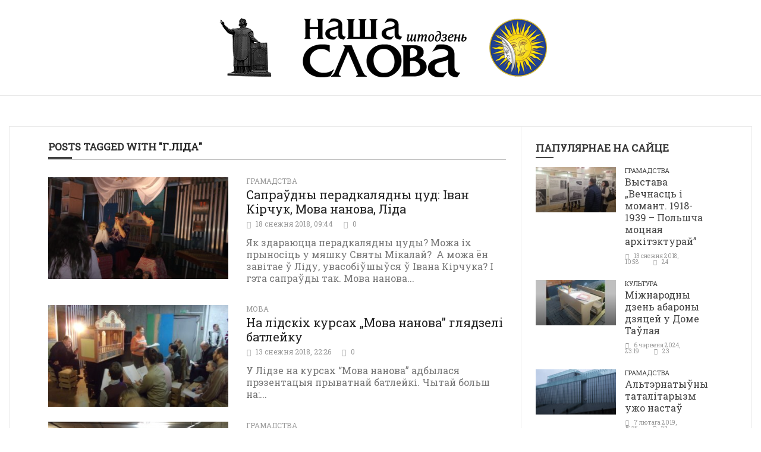

--- FILE ---
content_type: text/html; charset=UTF-8
request_url: https://www.nslowa.by/tag/g-lida/
body_size: 73847
content:
<!doctype html>
<!--[if lt IE 7]> <html class="no-js ie6 oldie"> <![endif]-->
<!--[if IE 7]>    <html class="no-js ie7 oldie"> <![endif]-->
<!--[if IE 8]>    <html class="no-js ie8 oldie"> <![endif]-->
<!--[if IE 9]>    <html class="no-js ie9 oldie"> <![endif]-->
<!--[if gt IE 8]><!--> <html class="no-js" lang="be"> <!--<![endif]-->
<head>
    <!-- start:global -->
    <meta charset="UTF-8" />
    <!--[if IE]><meta http-equiv="X-UA-Compatible" content="IE=Edge,chrome=1"><![endif]-->
    <!-- end:global -->

    <!-- start:responsive web design -->
    <meta name="viewport" content="width=device-width, initial-scale=1">
    <!-- end:responsive web design -->

    <link rel="pingback" href="https://www.nslowa.by/xmlrpc.php" />

    <link rel="icon" type="image/png" href="https://www.nslowa.by/wp-content/uploads/2018/08/favicon-1.ico"><link rel="apple-touch-icon" href="https://www.nslowa.by/wp-content/uploads/2018/08/apple-icon-57x57-1.png"><link rel="apple-touch-icon-precomposed" sizes="76x76" href="https://www.nslowa.by/wp-content/uploads/2018/08/apple-icon-76x76-1.png"><link rel="apple-touch-icon-precomposed" sizes="120x120" href="https://www.nslowa.by/wp-content/uploads/2018/08/apple-icon-120x120-1.png"><link rel="apple-touch-icon-precomposed" sizes="152x152" href="https://www.nslowa.by/wp-content/uploads/2018/08/apple-icon-152x152-1.png">
    <!-- start:wp_head -->
    <title>г.Ліда &#8211; Наша Слова штодзень</title>
<meta name='robots' content='max-image-preview:large' />
	<style>img:is([sizes="auto" i], [sizes^="auto," i]) { contain-intrinsic-size: 3000px 1500px }</style>
	<link rel='dns-prefetch' href='//fonts.googleapis.com' />
<link rel='preconnect' href='https://fonts.gstatic.com' crossorigin />
<link rel="alternate" type="application/rss+xml" title="Наша Слова штодзень &raquo; Стужка" href="https://www.nslowa.by/feed/" />
<link rel="alternate" type="application/rss+xml" title="Наша Слова штодзень &raquo; Стужка каментарыяў" href="https://www.nslowa.by/comments/feed/" />
				<meta name="description" content="Як здараюцца перадкалядны цуды? Можа іх прыносіць у мяшку Святы Мікалай?  А можа ён завітае ў Ліду, увасобіўшыўся ў Івана Кірчука? І гэта сапраўды так. Мова нанова ў Лідзе ў суботу вітала слыннага дзеяча беларускай культуры і, дарэчы, свайго земляка, на адмысловай імпрэзе. Не бачыла такога Ліда даўно! Іван Кірчук стаў культурным нацыянальным здабыткам, як [&hellip;]">
			<meta property="og:description" content="Як здараюцца перадкалядны цуды? Можа іх прыносіць у мяшку Святы Мікалай?  А можа ён завітае ў Ліду, увасобіўшыўся ў Івана Кірчука? І гэта сапраўды так. Мова нанова ў Лідзе ў суботу вітала слыннага дзеяча беларускай культуры і, дарэчы, свайго земляка, на адмысловай імпрэзе. Не бачыла такога Ліда даўно! Іван Кірчук стаў культурным нацыянальным здабыткам, як [&hellip;]">
			<meta name="twitter:description" content="Як здараюцца перадкалядны цуды? Можа іх прыносіць у мяшку Святы Мікалай?  А можа ён завітае ў Ліду, увасобіўшыўся ў Івана Кірчука? І гэта сапраўды так. Мова нанова ў Лідзе ў суботу вітала слыннага дзеяча беларускай культуры і, дарэчы, свайго земляка, на адмысловай імпрэзе. Не бачыла такога Ліда даўно! Іван Кірчук стаў культурным нацыянальным здабыткам, як [&hellip;]">
			<meta name="keywords" content="г.Ліда, Іван Кірчук, Мова Нанова">
			<base href="https://www.nslowa.by/tag/g-lida/">
		<meta name="url" content="https://www.nslowa.by">
		<meta name="robots" content="index,follow,noodp">
		<meta name="googlebot" content="index,follow">
	
		<link rel="canonical" href="https://www.nslowa.by/tag/g-lida/">
		<meta property="og:url" content="https://www.nslowa.by/tag/g-lida/">
		<meta property="og:type" content="article">
		<meta property="og:title" content="г.Ліда &#8211; Наша Слова штодзень">
		<meta property="og:site_name" content="Наша Слова штодзень">
		<meta property="og:locale" content="ru_RU">
		
		<meta name="twitter:card" content="summary_large_image"> 
		<meta name="twitter:site" content="@">
		<meta name="twitter:creator" content="@">
		<meta name="twitter:url" content="https://www.nslowa.by/tag/g-lida/">
		<meta name="twitter:title" content="г.Ліда &#8211; Наша Слова штодзень">
			<link rel="image_src" href="https://www.nslowa.by/wp-content/themes/nslowa/images/og.png">
		<meta name="thumbnail" content="https://www.nslowa.by/wp-content/themes/nslowa/images/og.png">
		<meta property="og:image" content="https://www.nslowa.by/wp-content/themes/nslowa/images/og.png">
		<meta property="og:image:width" content="1200">
		<meta property="og:image:height" content="600">
		<meta name="twitter:image:src" content="https://www.nslowa.by/wp-content/themes/nslowa/images/og.png">
		<meta name="twitter:image:width" content="1200">
		<meta name="twitter:image:height" content="600">
<link rel="alternate" type="application/rss+xml" title="Наша Слова штодзень &raquo; Стужка тэга г.Ліда" href="https://www.nslowa.by/tag/g-lida/feed/" />
<link rel='stylesheet' id='wp-block-library-css' href='https://www.nslowa.by/wp-includes/css/dist/block-library/style.min.css?ver=6.7.4' type='text/css' media='all' />
<style id='classic-theme-styles-inline-css' type='text/css'>
/*! This file is auto-generated */
.wp-block-button__link{color:#fff;background-color:#32373c;border-radius:9999px;box-shadow:none;text-decoration:none;padding:calc(.667em + 2px) calc(1.333em + 2px);font-size:1.125em}.wp-block-file__button{background:#32373c;color:#fff;text-decoration:none}
</style>
<style id='global-styles-inline-css' type='text/css'>
:root{--wp--preset--aspect-ratio--square: 1;--wp--preset--aspect-ratio--4-3: 4/3;--wp--preset--aspect-ratio--3-4: 3/4;--wp--preset--aspect-ratio--3-2: 3/2;--wp--preset--aspect-ratio--2-3: 2/3;--wp--preset--aspect-ratio--16-9: 16/9;--wp--preset--aspect-ratio--9-16: 9/16;--wp--preset--color--black: #000000;--wp--preset--color--cyan-bluish-gray: #abb8c3;--wp--preset--color--white: #ffffff;--wp--preset--color--pale-pink: #f78da7;--wp--preset--color--vivid-red: #cf2e2e;--wp--preset--color--luminous-vivid-orange: #ff6900;--wp--preset--color--luminous-vivid-amber: #fcb900;--wp--preset--color--light-green-cyan: #7bdcb5;--wp--preset--color--vivid-green-cyan: #00d084;--wp--preset--color--pale-cyan-blue: #8ed1fc;--wp--preset--color--vivid-cyan-blue: #0693e3;--wp--preset--color--vivid-purple: #9b51e0;--wp--preset--gradient--vivid-cyan-blue-to-vivid-purple: linear-gradient(135deg,rgba(6,147,227,1) 0%,rgb(155,81,224) 100%);--wp--preset--gradient--light-green-cyan-to-vivid-green-cyan: linear-gradient(135deg,rgb(122,220,180) 0%,rgb(0,208,130) 100%);--wp--preset--gradient--luminous-vivid-amber-to-luminous-vivid-orange: linear-gradient(135deg,rgba(252,185,0,1) 0%,rgba(255,105,0,1) 100%);--wp--preset--gradient--luminous-vivid-orange-to-vivid-red: linear-gradient(135deg,rgba(255,105,0,1) 0%,rgb(207,46,46) 100%);--wp--preset--gradient--very-light-gray-to-cyan-bluish-gray: linear-gradient(135deg,rgb(238,238,238) 0%,rgb(169,184,195) 100%);--wp--preset--gradient--cool-to-warm-spectrum: linear-gradient(135deg,rgb(74,234,220) 0%,rgb(151,120,209) 20%,rgb(207,42,186) 40%,rgb(238,44,130) 60%,rgb(251,105,98) 80%,rgb(254,248,76) 100%);--wp--preset--gradient--blush-light-purple: linear-gradient(135deg,rgb(255,206,236) 0%,rgb(152,150,240) 100%);--wp--preset--gradient--blush-bordeaux: linear-gradient(135deg,rgb(254,205,165) 0%,rgb(254,45,45) 50%,rgb(107,0,62) 100%);--wp--preset--gradient--luminous-dusk: linear-gradient(135deg,rgb(255,203,112) 0%,rgb(199,81,192) 50%,rgb(65,88,208) 100%);--wp--preset--gradient--pale-ocean: linear-gradient(135deg,rgb(255,245,203) 0%,rgb(182,227,212) 50%,rgb(51,167,181) 100%);--wp--preset--gradient--electric-grass: linear-gradient(135deg,rgb(202,248,128) 0%,rgb(113,206,126) 100%);--wp--preset--gradient--midnight: linear-gradient(135deg,rgb(2,3,129) 0%,rgb(40,116,252) 100%);--wp--preset--font-size--small: 13px;--wp--preset--font-size--medium: 20px;--wp--preset--font-size--large: 36px;--wp--preset--font-size--x-large: 42px;--wp--preset--spacing--20: 0.44rem;--wp--preset--spacing--30: 0.67rem;--wp--preset--spacing--40: 1rem;--wp--preset--spacing--50: 1.5rem;--wp--preset--spacing--60: 2.25rem;--wp--preset--spacing--70: 3.38rem;--wp--preset--spacing--80: 5.06rem;--wp--preset--shadow--natural: 6px 6px 9px rgba(0, 0, 0, 0.2);--wp--preset--shadow--deep: 12px 12px 50px rgba(0, 0, 0, 0.4);--wp--preset--shadow--sharp: 6px 6px 0px rgba(0, 0, 0, 0.2);--wp--preset--shadow--outlined: 6px 6px 0px -3px rgba(255, 255, 255, 1), 6px 6px rgba(0, 0, 0, 1);--wp--preset--shadow--crisp: 6px 6px 0px rgba(0, 0, 0, 1);}:where(.is-layout-flex){gap: 0.5em;}:where(.is-layout-grid){gap: 0.5em;}body .is-layout-flex{display: flex;}.is-layout-flex{flex-wrap: wrap;align-items: center;}.is-layout-flex > :is(*, div){margin: 0;}body .is-layout-grid{display: grid;}.is-layout-grid > :is(*, div){margin: 0;}:where(.wp-block-columns.is-layout-flex){gap: 2em;}:where(.wp-block-columns.is-layout-grid){gap: 2em;}:where(.wp-block-post-template.is-layout-flex){gap: 1.25em;}:where(.wp-block-post-template.is-layout-grid){gap: 1.25em;}.has-black-color{color: var(--wp--preset--color--black) !important;}.has-cyan-bluish-gray-color{color: var(--wp--preset--color--cyan-bluish-gray) !important;}.has-white-color{color: var(--wp--preset--color--white) !important;}.has-pale-pink-color{color: var(--wp--preset--color--pale-pink) !important;}.has-vivid-red-color{color: var(--wp--preset--color--vivid-red) !important;}.has-luminous-vivid-orange-color{color: var(--wp--preset--color--luminous-vivid-orange) !important;}.has-luminous-vivid-amber-color{color: var(--wp--preset--color--luminous-vivid-amber) !important;}.has-light-green-cyan-color{color: var(--wp--preset--color--light-green-cyan) !important;}.has-vivid-green-cyan-color{color: var(--wp--preset--color--vivid-green-cyan) !important;}.has-pale-cyan-blue-color{color: var(--wp--preset--color--pale-cyan-blue) !important;}.has-vivid-cyan-blue-color{color: var(--wp--preset--color--vivid-cyan-blue) !important;}.has-vivid-purple-color{color: var(--wp--preset--color--vivid-purple) !important;}.has-black-background-color{background-color: var(--wp--preset--color--black) !important;}.has-cyan-bluish-gray-background-color{background-color: var(--wp--preset--color--cyan-bluish-gray) !important;}.has-white-background-color{background-color: var(--wp--preset--color--white) !important;}.has-pale-pink-background-color{background-color: var(--wp--preset--color--pale-pink) !important;}.has-vivid-red-background-color{background-color: var(--wp--preset--color--vivid-red) !important;}.has-luminous-vivid-orange-background-color{background-color: var(--wp--preset--color--luminous-vivid-orange) !important;}.has-luminous-vivid-amber-background-color{background-color: var(--wp--preset--color--luminous-vivid-amber) !important;}.has-light-green-cyan-background-color{background-color: var(--wp--preset--color--light-green-cyan) !important;}.has-vivid-green-cyan-background-color{background-color: var(--wp--preset--color--vivid-green-cyan) !important;}.has-pale-cyan-blue-background-color{background-color: var(--wp--preset--color--pale-cyan-blue) !important;}.has-vivid-cyan-blue-background-color{background-color: var(--wp--preset--color--vivid-cyan-blue) !important;}.has-vivid-purple-background-color{background-color: var(--wp--preset--color--vivid-purple) !important;}.has-black-border-color{border-color: var(--wp--preset--color--black) !important;}.has-cyan-bluish-gray-border-color{border-color: var(--wp--preset--color--cyan-bluish-gray) !important;}.has-white-border-color{border-color: var(--wp--preset--color--white) !important;}.has-pale-pink-border-color{border-color: var(--wp--preset--color--pale-pink) !important;}.has-vivid-red-border-color{border-color: var(--wp--preset--color--vivid-red) !important;}.has-luminous-vivid-orange-border-color{border-color: var(--wp--preset--color--luminous-vivid-orange) !important;}.has-luminous-vivid-amber-border-color{border-color: var(--wp--preset--color--luminous-vivid-amber) !important;}.has-light-green-cyan-border-color{border-color: var(--wp--preset--color--light-green-cyan) !important;}.has-vivid-green-cyan-border-color{border-color: var(--wp--preset--color--vivid-green-cyan) !important;}.has-pale-cyan-blue-border-color{border-color: var(--wp--preset--color--pale-cyan-blue) !important;}.has-vivid-cyan-blue-border-color{border-color: var(--wp--preset--color--vivid-cyan-blue) !important;}.has-vivid-purple-border-color{border-color: var(--wp--preset--color--vivid-purple) !important;}.has-vivid-cyan-blue-to-vivid-purple-gradient-background{background: var(--wp--preset--gradient--vivid-cyan-blue-to-vivid-purple) !important;}.has-light-green-cyan-to-vivid-green-cyan-gradient-background{background: var(--wp--preset--gradient--light-green-cyan-to-vivid-green-cyan) !important;}.has-luminous-vivid-amber-to-luminous-vivid-orange-gradient-background{background: var(--wp--preset--gradient--luminous-vivid-amber-to-luminous-vivid-orange) !important;}.has-luminous-vivid-orange-to-vivid-red-gradient-background{background: var(--wp--preset--gradient--luminous-vivid-orange-to-vivid-red) !important;}.has-very-light-gray-to-cyan-bluish-gray-gradient-background{background: var(--wp--preset--gradient--very-light-gray-to-cyan-bluish-gray) !important;}.has-cool-to-warm-spectrum-gradient-background{background: var(--wp--preset--gradient--cool-to-warm-spectrum) !important;}.has-blush-light-purple-gradient-background{background: var(--wp--preset--gradient--blush-light-purple) !important;}.has-blush-bordeaux-gradient-background{background: var(--wp--preset--gradient--blush-bordeaux) !important;}.has-luminous-dusk-gradient-background{background: var(--wp--preset--gradient--luminous-dusk) !important;}.has-pale-ocean-gradient-background{background: var(--wp--preset--gradient--pale-ocean) !important;}.has-electric-grass-gradient-background{background: var(--wp--preset--gradient--electric-grass) !important;}.has-midnight-gradient-background{background: var(--wp--preset--gradient--midnight) !important;}.has-small-font-size{font-size: var(--wp--preset--font-size--small) !important;}.has-medium-font-size{font-size: var(--wp--preset--font-size--medium) !important;}.has-large-font-size{font-size: var(--wp--preset--font-size--large) !important;}.has-x-large-font-size{font-size: var(--wp--preset--font-size--x-large) !important;}
:where(.wp-block-post-template.is-layout-flex){gap: 1.25em;}:where(.wp-block-post-template.is-layout-grid){gap: 1.25em;}
:where(.wp-block-columns.is-layout-flex){gap: 2em;}:where(.wp-block-columns.is-layout-grid){gap: 2em;}
:root :where(.wp-block-pullquote){font-size: 1.5em;line-height: 1.6;}
</style>
<link rel='stylesheet' id='newsgamer-css' href='https://www.nslowa.by/wp-content/themes/newsgamer/style.css?ver=6.7.4' type='text/css' media='all' />
<link rel='stylesheet' id='child-style-css' href='https://www.nslowa.by/wp-content/themes/nslowa/style.css?ver=6.7.4' type='text/css' media='all' />
<link rel='stylesheet' id='miptheme-bootstrap-css' href='https://www.nslowa.by/wp-content/themes/newsgamer/assets/css/bootstrap.min.css?ver=3.1' type='text/css' media='all' />
<link rel='stylesheet' id='miptheme-external-styles-css' href='https://www.nslowa.by/wp-content/themes/newsgamer/assets/css/mip.external.css?ver=3.1' type='text/css' media='all' />
<link rel='stylesheet' id='miptheme-style-css' href='https://www.nslowa.by/wp-content/themes/nslowa/style.css?ver=3.1' type='text/css' media='all' />
<link rel='stylesheet' id='miptheme-style-responsive-css' href='https://www.nslowa.by/wp-content/themes/newsgamer/assets/css/media-queries.css?ver=3.1' type='text/css' media='all' />
<link rel='stylesheet' id='miptheme-dynamic-css-css' href='https://www.nslowa.by/wp-content/themes/nslowa/assets/css/dynamic.css?ver=1764691112' type='text/css' media='all' />
<link rel='stylesheet' id='typography-css-css' href='https://www.nslowa.by/wp-content/themes/nslowa/assets/css/typography.css?ver=1764691113' type='text/css' media='all' />
<!--[if lt IE 9]>
<link rel='stylesheet' id='miptheme-photobox-ie-css' href='https://www.nslowa.by/wp-content/themes/newsgamer/assets/css/photobox.ie.css?ver=3.1' type='text/css' media='all' />
<![endif]-->
<link rel="preload" as="style" href="https://fonts.googleapis.com/css?family=Roboto%20Slab:400%7CRoboto&#038;display=swap&#038;ver=1607454612" /><link rel="stylesheet" href="https://fonts.googleapis.com/css?family=Roboto%20Slab:400%7CRoboto&#038;display=swap&#038;ver=1607454612" media="print" onload="this.media='all'"><noscript><link rel="stylesheet" href="https://fonts.googleapis.com/css?family=Roboto%20Slab:400%7CRoboto&#038;display=swap&#038;ver=1607454612" /></noscript><script type="text/javascript" src="https://www.nslowa.by/wp-includes/js/jquery/jquery.min.js?ver=3.7.1" id="jquery-core-js"></script>
<script type="text/javascript" src="https://www.nslowa.by/wp-includes/js/jquery/jquery-migrate.min.js?ver=3.4.1" id="jquery-migrate-js"></script>
<link rel="https://api.w.org/" href="https://www.nslowa.by/wp-json/" /><link rel="alternate" title="JSON" type="application/json" href="https://www.nslowa.by/wp-json/wp/v2/tags/46" /><link rel="EditURI" type="application/rsd+xml" title="RSD" href="https://www.nslowa.by/xmlrpc.php?rsd" />
<meta name="generator" content="WordPress 6.7.4" />
<meta name="generator" content="Redux 4.5.6" /><meta name="generator" content="Powered by WPBakery Page Builder - drag and drop page builder for WordPress."/>
<!--[if lte IE 9]><link rel="stylesheet" type="text/css" href="https://www.nslowa.by/wp-content/plugins/js_composer/assets/css/vc_lte_ie9.min.css" media="screen"><![endif]--><script></script><script></script><style id="mipthemeoptions_framework-dynamic-css" title="dynamic-css" class="redux-options-output">body.page-id-0{background-color:#ffffff;}body.page-id-0{background-color:#ffffff;}</style><style id="mipthemeoptions_typo-dynamic-css" title="dynamic-css" class="redux-options-output">#header-navigation ul li a{padding-left:18px;}</style><noscript><style type="text/css"> .wpb_animate_when_almost_visible { opacity: 1; }</style></noscript>    <!-- end:wp_head -->

    <!--[if lt IE 9]>
    <script src="https://www.nslowa.by/wp-content/themes/newsgamer/assets/js/respond.js"></script>
    <script src="https://www.nslowa.by/wp-content/themes/newsgamer/assets/js/html5shiv.js"></script>
    <![endif]-->
</head>
<body class="archive tag tag-g-lida tag-46 sidebar-border header-nav-center imgs-format-169 wpb-js-composer js-comp-ver-5.4.7 vc_responsive" itemscope itemtype="http://schema.org/WebPage">

    <!-- start:body-start -->
        <!-- end:body-start -->

    <!-- start:ad-top-banner -->
        <!-- end:ad-top-banner -->

    <!-- start:page outer wrap -->
    <div id="page-outer-wrap">
        <!-- start:page inner wrap -->
        <div id="page-inner-wrap">

            <!-- start:page header mobile -->
            
<header id="page-header-mobile" class="visible-xs visible-sm">

    <!-- start:mobile menu -->
    <nav id="mobile-menu">
        <form id="search-form-mobile" class="mm-search" method="get" action="https://www.nslowa.by/">
            <input type="text" name="s" placeholder="Search Наша Слова штодзень" value="" />
        </form>
            </nav>
    <!-- end:mobile menu -->

    
    <!-- start:row -->
    <div id="mobile-sticky" data-spy="affix" data-offset-top="50" class="row">

        <!-- start:col -->
        <div class="col-xs-2">
            <a id="nav-expander" href="#mobile-menu"><i class="fa fa-bars"></i></a>
        </div>
        <!-- end:col -->

        <!-- start:col -->
        <div class="col-xs-8">
                        <!-- start:logo -->
            <div class="logo"><a href="https://www.nslowa.by/"><img src="https://www.nslowa.by/wp-content/uploads/2015/12/logo-small-1.png" width="111" height="40" alt="Наша Слова штодзень" /></a></div>
            <!-- end:logo -->
                    </div>
        <!-- end:col -->

        <!-- start:col -->
        <div class="col-xs-2 text-right">
                    </div>
        <!-- end:col -->

        
    </div>
    <!-- end:row -->

</header>
            <!-- end:page header mobile -->

            <!-- start:page header -->
            <!-- start:page-header -->
<header id="page-header" class="hidden-xs hidden-sm wrap-header-layout-4 clearfix">

    
    <div class="container"><!-- start:header-branding -->
<div id="header-branding" class="header-layout-4">
    <!-- start:row -->
    <div class="row">

        <!-- start:col -->
        <div class="col-xs-12 text-center" itemscope="itemscope" itemtype="http://schema.org/Organization">
            <!-- start:logo -->
            <div class="logo"><a itemprop="url" href="https://www.nslowa.by"><img class="img-responsive" src="https://www.nslowa.by/wp-content/uploads/2018/08/logo-full.png" width="552" height="100" alt="Наша Слова штодзень" /></a></div>            <meta itemprop="name" content="Наша Слова штодзень">
            <!-- end:logo -->
        </div>
        <!-- end:col -->

    </div>
    <!-- end:row -->
</div>
<!-- end:header-branding -->
</div>
    <!-- start:sticky-header -->
    <div class="sticky-header-wrapper">
        <div id="sticky-header" data-spy="affix" data-offset-top="115">
            <!-- start:header-navigation -->
            <div id="header-navigation">
                <!-- start:menu -->
                <nav id="main-menu" class="container relative">
                                </nav>
                <!-- end:menu -->
            </div>
            <!-- end:header-navigation -->
        </div>
    </div>
    <script>var initStickyMenu = 1;</script>    <!-- end:sticky-header -->


</header>
<!-- end:page-header -->

            <!-- end:page header -->

            <!-- start:page top grid -->
                        <!-- end:page top grid -->

            <!-- start:ad-side-banner -->
            <div class="container relative">
</div>
            <!-- end:ad-side-banner -->

            <!-- start:outside post header -->
                        <!-- end:outside post header -->

            <!-- start:ad-top-banner -->
                        <!-- end:ad-top-banner -->

            <!-- start:container -->
            <div id="content-container">
                <div class="container content-shadow">

<!-- start:page content -->
    <div id="page-content" class="loop-cat right-sidebar loop-cat-1 standard has-title clearfix">

        
        <!-- start:main -->
        <div id="main" class="main">

            <header>
                <div class="title"><span>Posts tagged with <em>"г.Ліда"</em></span></div>
            </header>

            
            <div class="cat-layout clearfix"><div class="row clearfix">
                        <!-- start:article.default -->
                        <article class="def">
                            <div class="col-sm-6 col-md-4 col-lg-5"><figure class="overlay relative">
                        <a itemprop="url" href="https://www.nslowa.by/2018/12/18/sapraudny-peradkalyadny-tsud-ivan-kirchuk-mova-nanova-lida/" class="thumb-overlay-small">
                            <img width="350" height="197" src="https://www.nslowa.by/wp-content/uploads/2018/08/IMG_20181215_162351-350x197.jpg" class="img-responsive wp-post-image" alt="Сапраўдны перадкалядны цуд: Іван Кірчук, Мова нанова, Ліда" itemprop="image" decoding="async" loading="lazy" srcset="https://www.nslowa.by/wp-content/uploads/2018/08/IMG_20181215_162351-350x197.jpg 350w, https://www.nslowa.by/wp-content/uploads/2018/08/IMG_20181215_162351-940x529.jpg 940w, https://www.nslowa.by/wp-content/uploads/2018/08/IMG_20181215_162351-890x500.jpg 890w, https://www.nslowa.by/wp-content/uploads/2018/08/IMG_20181215_162351-577x325.jpg 577w, https://www.nslowa.by/wp-content/uploads/2018/08/IMG_20181215_162351-470x264.jpg 470w, https://www.nslowa.by/wp-content/uploads/2018/08/IMG_20181215_162351-277x156.jpg 277w, https://www.nslowa.by/wp-content/uploads/2018/08/IMG_20181215_162351-176x99.jpg 176w, https://www.nslowa.by/wp-content/uploads/2018/08/IMG_20181215_162351-629x354.jpg 629w, https://www.nslowa.by/wp-content/uploads/2018/08/IMG_20181215_162351-409x230.jpg 409w, https://www.nslowa.by/wp-content/uploads/2018/08/IMG_20181215_162351-295x166.jpg 295w" sizes="auto, (max-width: 350px) 100vw, 350px" />
                        </a>
                        
                        <figcaption>
                            <div class="entry-meta">
                                
                                
                                
                            </div>
                        </figcaption>
                    </figure></div><div class="col-sm-6 col-md-8 col-lg-7">
                                <div class="entry">
                                    <span class="entry-category parent-cat-30 cat-30">
                        <a itemprop="url" href="https://www.nslowa.by/society/">Грамадства</a>
                    </span>
                                    <h3 itemprop="name">
                                        <a itemprop="url" href="https://www.nslowa.by/2018/12/18/sapraudny-peradkalyadny-tsud-ivan-kirchuk-mova-nanova-lida/">Сапраўдны перадкалядны цуд: Іван Кірчук, Мова нанова, Ліда</a>
                                    </h3>
                                    <div class="entry-meta">
                                        <time class="entry-date" datetime="2018-12-18T09:44:29+03:00" itemprop="dateCreated">18 снежня 2018, 09:44</time>
                                        
                                        <span itemprop="interactionCount" class="entry-comments"><a href="https://www.nslowa.by/2018/12/18/sapraudny-peradkalyadny-tsud-ivan-kirchuk-mova-nanova-lida/#respond">0</a></span>
                                        
                                    </div>
                                    <div class="text hidden-xs">
                                        Як здараюцца перадкалядны цуды?
Можа іх прыносіць у мяшку Святы Мікалай? 
А можа ён завітае ў Ліду, увасобіўшыўся ў Івана Кірчука?
І гэта сапраўды так. Мова нанова...
                                    </div>
                                    
                                </div>
                            </div>
                        </article>
                        <!-- end:article.default -->
                    </div><div class="row clearfix">
                        <!-- start:article.default -->
                        <article class="def">
                            <div class="col-sm-6 col-md-4 col-lg-5"><figure class="overlay relative">
                        <a itemprop="url" href="https://www.nslowa.by/2018/12/13/na-lidskih-kursah-mova-nanova-glyadzeli-batlejku/" class="thumb-overlay-small">
                            <img width="350" height="197" src="https://www.nslowa.by/wp-content/uploads/2018/12/DSCF2586-350x197.jpg" class="img-responsive wp-post-image" alt="На лідскіх курсах „Мова нанова” глядзелі батлейку" itemprop="image" decoding="async" loading="lazy" srcset="https://www.nslowa.by/wp-content/uploads/2018/12/DSCF2586-350x197.jpg 350w, https://www.nslowa.by/wp-content/uploads/2018/12/DSCF2586-940x529.jpg 940w, https://www.nslowa.by/wp-content/uploads/2018/12/DSCF2586-890x500.jpg 890w, https://www.nslowa.by/wp-content/uploads/2018/12/DSCF2586-577x325.jpg 577w, https://www.nslowa.by/wp-content/uploads/2018/12/DSCF2586-470x264.jpg 470w, https://www.nslowa.by/wp-content/uploads/2018/12/DSCF2586-277x156.jpg 277w, https://www.nslowa.by/wp-content/uploads/2018/12/DSCF2586-176x99.jpg 176w, https://www.nslowa.by/wp-content/uploads/2018/12/DSCF2586-629x354.jpg 629w, https://www.nslowa.by/wp-content/uploads/2018/12/DSCF2586-668x376.jpg 668w, https://www.nslowa.by/wp-content/uploads/2018/12/DSCF2586-295x166.jpg 295w" sizes="auto, (max-width: 350px) 100vw, 350px" />
                        </a>
                        
                        <figcaption>
                            <div class="entry-meta">
                                
                                
                                
                            </div>
                        </figcaption>
                    </figure></div><div class="col-sm-6 col-md-8 col-lg-7">
                                <div class="entry">
                                    <span class="entry-category parent-cat-37 cat-37">
                        <a itemprop="url" href="https://www.nslowa.by/language/">Мова</a>
                    </span>
                                    <h3 itemprop="name">
                                        <a itemprop="url" href="https://www.nslowa.by/2018/12/13/na-lidskih-kursah-mova-nanova-glyadzeli-batlejku/">На лідскіх курсах „Мова нанова” глядзелі батлейку</a>
                                    </h3>
                                    <div class="entry-meta">
                                        <time class="entry-date" datetime="2018-12-13T22:26:59+03:00" itemprop="dateCreated">13 снежня 2018, 22:26</time>
                                        
                                        <span itemprop="interactionCount" class="entry-comments"><a href="https://www.nslowa.by/2018/12/13/na-lidskih-kursah-mova-nanova-glyadzeli-batlejku/#respond">0</a></span>
                                        
                                    </div>
                                    <div class="text hidden-xs">
                                        
У Лідзе на курсах “Мова нанова” адбылася прэзентацыя прыватнай батлейкі.
Чытай больш на:...
                                    </div>
                                    
                                </div>
                            </div>
                        </article>
                        <!-- end:article.default -->
                    </div><div class="row clearfix">
                        <!-- start:article.default -->
                        <article class="def">
                            <div class="col-sm-6 col-md-4 col-lg-5"><figure class="overlay relative">
                        <a itemprop="url" href="https://www.nslowa.by/2018/12/07/sustrecha-z-prafesaram-varshauskaga-universiteta-gistorykam-i-arheolagam-sp-alesem-krautsevicham-na-kursah-mova-nanova-u-lidze/" class="thumb-overlay-small">
                            <img width="350" height="197" src="https://www.nslowa.by/wp-content/uploads/2018/12/111-350x197.jpg" class="img-responsive wp-post-image" alt="Сустрэча з прафесарам варшаўскага ўніверсітэта, гісторыкам і археолагам сп. Алесем Краўцэвічам на курсах Мова Нанова ў Лідзе" itemprop="image" decoding="async" loading="lazy" srcset="https://www.nslowa.by/wp-content/uploads/2018/12/111-350x197.jpg 350w, https://www.nslowa.by/wp-content/uploads/2018/12/111-300x169.jpg 300w, https://www.nslowa.by/wp-content/uploads/2018/12/111-768x432.jpg 768w, https://www.nslowa.by/wp-content/uploads/2018/12/111-940x529.jpg 940w, https://www.nslowa.by/wp-content/uploads/2018/12/111-890x500.jpg 890w, https://www.nslowa.by/wp-content/uploads/2018/12/111-577x325.jpg 577w, https://www.nslowa.by/wp-content/uploads/2018/12/111-470x264.jpg 470w, https://www.nslowa.by/wp-content/uploads/2018/12/111-277x156.jpg 277w, https://www.nslowa.by/wp-content/uploads/2018/12/111-176x99.jpg 176w, https://www.nslowa.by/wp-content/uploads/2018/12/111-629x354.jpg 629w, https://www.nslowa.by/wp-content/uploads/2018/12/111-409x230.jpg 409w, https://www.nslowa.by/wp-content/uploads/2018/12/111-295x166.jpg 295w, https://www.nslowa.by/wp-content/uploads/2018/12/111.jpg 1000w" sizes="auto, (max-width: 350px) 100vw, 350px" />
                        </a>
                        
                        <figcaption>
                            <div class="entry-meta">
                                
                                
                                
                            </div>
                        </figcaption>
                    </figure></div><div class="col-sm-6 col-md-8 col-lg-7">
                                <div class="entry">
                                    <span class="entry-category parent-cat-30 cat-30">
                        <a itemprop="url" href="https://www.nslowa.by/society/">Грамадства</a>
                    </span>
                                    <h3 itemprop="name">
                                        <a itemprop="url" href="https://www.nslowa.by/2018/12/07/sustrecha-z-prafesaram-varshauskaga-universiteta-gistorykam-i-arheolagam-sp-alesem-krautsevicham-na-kursah-mova-nanova-u-lidze/">Сустрэча з прафесарам варшаўскага ўніверсітэта, гісторыкам і археолагам сп. Алесем Краўцэвічам на курсах Мова Нанова ў Лідзе</a>
                                    </h3>
                                    <div class="entry-meta">
                                        <time class="entry-date" datetime="2018-12-07T08:59:34+03:00" itemprop="dateCreated">7 снежня 2018, 08:59</time>
                                        
                                        <span itemprop="interactionCount" class="entry-comments"><a href="https://www.nslowa.by/2018/12/07/sustrecha-z-prafesaram-varshauskaga-universiteta-gistorykam-i-arheolagam-sp-alesem-krautsevicham-na-kursah-mova-nanova-u-lidze/#respond">0</a></span>
                                        
                                    </div>
                                    <div class="text hidden-xs">
                                        Выдатныя занятакі курсаў беларускай мовы Мова Нанова прайшлі 5-га снежня ў Цэнтры сучаснага мастацтва Ga11ery ў г. Ліда! Сустрэча з прафесарам варшаўскага...
                                    </div>
                                    
                                </div>
                            </div>
                        </article>
                        <!-- end:article.default -->
                    </div><div class="row clearfix">
                        <!-- start:article.default -->
                        <article class="def">
                            <div class="col-sm-6 col-md-4 col-lg-5"><figure class="overlay relative">
                        <a itemprop="url" href="https://www.nslowa.by/2018/11/06/svetlaj-pamyatsi-sled/" class="thumb-overlay-small">
                            <img width="350" height="197" src="https://www.nslowa.by/wp-content/uploads/2018/11/93768189-350x197.jpg" class="img-responsive wp-post-image" alt="Светлай памяці след" itemprop="image" decoding="async" loading="lazy" srcset="https://www.nslowa.by/wp-content/uploads/2018/11/93768189-350x197.jpg 350w, https://www.nslowa.by/wp-content/uploads/2018/11/93768189-577x325.jpg 577w, https://www.nslowa.by/wp-content/uploads/2018/11/93768189-470x264.jpg 470w, https://www.nslowa.by/wp-content/uploads/2018/11/93768189-277x156.jpg 277w, https://www.nslowa.by/wp-content/uploads/2018/11/93768189-176x99.jpg 176w, https://www.nslowa.by/wp-content/uploads/2018/11/93768189-409x230.jpg 409w, https://www.nslowa.by/wp-content/uploads/2018/11/93768189-629x354.jpg 629w, https://www.nslowa.by/wp-content/uploads/2018/11/93768189-295x166.jpg 295w" sizes="auto, (max-width: 350px) 100vw, 350px" />
                        </a>
                        
                        <figcaption>
                            <div class="entry-meta">
                                
                                
                                
                            </div>
                        </figcaption>
                    </figure></div><div class="col-sm-6 col-md-8 col-lg-7">
                                <div class="entry">
                                    <span class="entry-category parent-cat-32 cat-32">
                        <a itemprop="url" href="https://www.nslowa.by/culture/">Культура</a>
                    </span>
                                    <h3 itemprop="name">
                                        <a itemprop="url" href="https://www.nslowa.by/2018/11/06/svetlaj-pamyatsi-sled/">Светлай памяці след</a>
                                    </h3>
                                    <div class="entry-meta">
                                        <time class="entry-date" datetime="2018-11-06T20:48:35+03:00" itemprop="dateCreated">6 лістапада 2018, 20:48</time>
                                        
                                        <span itemprop="interactionCount" class="entry-comments"><a href="https://www.nslowa.by/2018/11/06/svetlaj-pamyatsi-sled/#respond">0</a></span>
                                        
                                    </div>
                                    <div class="text hidden-xs">
                                        3-га лістапада у Палацы культуры горада Ліды адбыўся вечар памяці, прысвечаны творчым калегам пад назвай «Светлай памяці след». На працягу мерапрыемства прысутныя...
                                    </div>
                                    
                                </div>
                            </div>
                        </article>
                        <!-- end:article.default -->
                    </div><div class="row clearfix">
                        <!-- start:article.default -->
                        <article class="def">
                            <div class="col-sm-6 col-md-4 col-lg-5"><figure class="overlay relative">
                        <a itemprop="url" href="https://www.nslowa.by/2018/10/19/pra-universitet-imya-nila-gilevicha-davedalisya-i-u-lidze/" class="thumb-overlay-small">
                            <img width="350" height="197" src="https://www.nslowa.by/wp-content/uploads/2018/10/44038444_1161257184043118_2462387334427967488_n-350x197.jpg" class="img-responsive wp-post-image" alt="Пра Універсітэт імя Ніла Гілевіча даведаліся і ў Лідзе" itemprop="image" decoding="async" loading="lazy" srcset="https://www.nslowa.by/wp-content/uploads/2018/10/44038444_1161257184043118_2462387334427967488_n-350x197.jpg 350w, https://www.nslowa.by/wp-content/uploads/2018/10/44038444_1161257184043118_2462387334427967488_n-577x325.jpg 577w, https://www.nslowa.by/wp-content/uploads/2018/10/44038444_1161257184043118_2462387334427967488_n-470x264.jpg 470w, https://www.nslowa.by/wp-content/uploads/2018/10/44038444_1161257184043118_2462387334427967488_n-277x156.jpg 277w, https://www.nslowa.by/wp-content/uploads/2018/10/44038444_1161257184043118_2462387334427967488_n-176x99.jpg 176w, https://www.nslowa.by/wp-content/uploads/2018/10/44038444_1161257184043118_2462387334427967488_n-409x230.jpg 409w, https://www.nslowa.by/wp-content/uploads/2018/10/44038444_1161257184043118_2462387334427967488_n-629x354.jpg 629w, https://www.nslowa.by/wp-content/uploads/2018/10/44038444_1161257184043118_2462387334427967488_n-445x250.jpg 445w, https://www.nslowa.by/wp-content/uploads/2018/10/44038444_1161257184043118_2462387334427967488_n-295x166.jpg 295w" sizes="auto, (max-width: 350px) 100vw, 350px" />
                        </a>
                        
                        <figcaption>
                            <div class="entry-meta">
                                
                                
                                
                            </div>
                        </figcaption>
                    </figure></div><div class="col-sm-6 col-md-8 col-lg-7">
                                <div class="entry">
                                    <span class="entry-category parent-cat-30 cat-30">
                        <a itemprop="url" href="https://www.nslowa.by/society/">Грамадства</a>
                    </span>
                                    <h3 itemprop="name">
                                        <a itemprop="url" href="https://www.nslowa.by/2018/10/19/pra-universitet-imya-nila-gilevicha-davedalisya-i-u-lidze/">Пра Універсітэт імя Ніла Гілевіча даведаліся і ў Лідзе</a>
                                    </h3>
                                    <div class="entry-meta">
                                        <time class="entry-date" datetime="2018-10-19T23:27:21+03:00" itemprop="dateCreated">19 кастрычніка 2018, 23:27</time>
                                        
                                        <span itemprop="interactionCount" class="entry-comments"><a href="https://www.nslowa.by/2018/10/19/pra-universitet-imya-nila-gilevicha-davedalisya-i-u-lidze/#respond">0</a></span>
                                        
                                    </div>
                                    <div class="text hidden-xs">
                                        У суботу, 13 кастрычніка, адбылася паездка кіраўніцтва ТБМ і рэктарата Універсітэта імя Ніла Гілевіча ў Ліду. У Лідскім замку было запланавана правядзенне круглага...
                                    </div>
                                    
                                </div>
                            </div>
                        </article>
                        <!-- end:article.default -->
                    </div><div class="row clearfix">
                        <!-- start:article.default -->
                        <article class="def">
                            <div class="col-sm-6 col-md-4 col-lg-5"><figure class="overlay relative">
                        <a itemprop="url" href="https://www.nslowa.by/2018/10/14/urazhanni-spn-aleny-anisim-ad-paezdki-kiraunitstva-tbm-i-rektarata-universiteta-imya-nila-gilevicha-u-g-lidu/" class="thumb-overlay-small">
                            <img width="350" height="197" src="https://www.nslowa.by/wp-content/uploads/2018/10/44091787_1161257127376457_3371640810163404800_n-350x197.jpg" class="img-responsive wp-post-image" alt="Уражанні спн. Алены Анісім ад паездкі кіраўніцтва ТБМ і рэктарата Універсітэта імя Ніла Гілевіча ў г. Ліду" itemprop="image" decoding="async" loading="lazy" srcset="https://www.nslowa.by/wp-content/uploads/2018/10/44091787_1161257127376457_3371640810163404800_n-350x197.jpg 350w, https://www.nslowa.by/wp-content/uploads/2018/10/44091787_1161257127376457_3371640810163404800_n-940x529.jpg 940w, https://www.nslowa.by/wp-content/uploads/2018/10/44091787_1161257127376457_3371640810163404800_n-890x500.jpg 890w, https://www.nslowa.by/wp-content/uploads/2018/10/44091787_1161257127376457_3371640810163404800_n-577x325.jpg 577w, https://www.nslowa.by/wp-content/uploads/2018/10/44091787_1161257127376457_3371640810163404800_n-470x264.jpg 470w, https://www.nslowa.by/wp-content/uploads/2018/10/44091787_1161257127376457_3371640810163404800_n-277x156.jpg 277w, https://www.nslowa.by/wp-content/uploads/2018/10/44091787_1161257127376457_3371640810163404800_n-176x99.jpg 176w, https://www.nslowa.by/wp-content/uploads/2018/10/44091787_1161257127376457_3371640810163404800_n-409x230.jpg 409w, https://www.nslowa.by/wp-content/uploads/2018/10/44091787_1161257127376457_3371640810163404800_n-445x250.jpg 445w, https://www.nslowa.by/wp-content/uploads/2018/10/44091787_1161257127376457_3371640810163404800_n-295x166.jpg 295w" sizes="auto, (max-width: 350px) 100vw, 350px" />
                        </a>
                        
                        <figcaption>
                            <div class="entry-meta">
                                
                                
                                
                            </div>
                        </figcaption>
                    </figure></div><div class="col-sm-6 col-md-8 col-lg-7">
                                <div class="entry">
                                    <span class="entry-category parent-cat-30 cat-30">
                        <a itemprop="url" href="https://www.nslowa.by/society/">Грамадства</a>
                    </span>
                                    <h3 itemprop="name">
                                        <a itemprop="url" href="https://www.nslowa.by/2018/10/14/urazhanni-spn-aleny-anisim-ad-paezdki-kiraunitstva-tbm-i-rektarata-universiteta-imya-nila-gilevicha-u-g-lidu/">Уражанні спн. Алены Анісім ад паездкі кіраўніцтва ТБМ і рэктарата Універсітэта імя Ніла Гілевіча ў г. Ліду</a>
                                    </h3>
                                    <div class="entry-meta">
                                        <time class="entry-date" datetime="2018-10-14T12:10:29+03:00" itemprop="dateCreated">14 кастрычніка 2018, 12:10</time>
                                        
                                        <span itemprop="interactionCount" class="entry-comments"><a href="https://www.nslowa.by/2018/10/14/urazhanni-spn-aleny-anisim-ad-paezdki-kiraunitstva-tbm-i-rektarata-universiteta-imya-nila-gilevicha-u-g-lidu/#respond">0</a></span>
                                        
                                    </div>
                                    <div class="text hidden-xs">
                                        Дэпутат Палаты прадстаўнікоў Нацыянальнага сходу Рэспублікі Беларусь VI склікання і старшыня арганізацыі Таварыства беларускай мовы спн. Алена Анісім, у сваім...
                                    </div>
                                    
                                </div>
                            </div>
                        </article>
                        <!-- end:article.default -->
                    </div><div class="row clearfix">
                        <!-- start:article.default -->
                        <article class="def">
                            <div class="col-sm-6 col-md-4 col-lg-5"><figure class="overlay relative">
                        <a itemprop="url" href="https://www.nslowa.by/2018/10/08/mova-nanova-lida-tema-uroka-100-gadou-bnr/" class="thumb-overlay-small">
                            <img width="350" height="197" src="https://www.nslowa.by/wp-content/uploads/2018/10/mova-1-350x197.jpg" class="img-responsive wp-post-image" alt="Мова Нанова - Ліда, тэма урока - 100 гадоў БНР" itemprop="image" decoding="async" loading="lazy" srcset="https://www.nslowa.by/wp-content/uploads/2018/10/mova-1-350x197.jpg 350w, https://www.nslowa.by/wp-content/uploads/2018/10/mova-1-940x529.jpg 940w, https://www.nslowa.by/wp-content/uploads/2018/10/mova-1-890x500.jpg 890w, https://www.nslowa.by/wp-content/uploads/2018/10/mova-1-577x325.jpg 577w, https://www.nslowa.by/wp-content/uploads/2018/10/mova-1-470x264.jpg 470w, https://www.nslowa.by/wp-content/uploads/2018/10/mova-1-277x156.jpg 277w, https://www.nslowa.by/wp-content/uploads/2018/10/mova-1-176x99.jpg 176w, https://www.nslowa.by/wp-content/uploads/2018/10/mova-1-409x230.jpg 409w, https://www.nslowa.by/wp-content/uploads/2018/10/mova-1-629x354.jpg 629w, https://www.nslowa.by/wp-content/uploads/2018/10/mova-1-445x250.jpg 445w" sizes="auto, (max-width: 350px) 100vw, 350px" />
                        </a>
                        
                        <figcaption>
                            <div class="entry-meta">
                                
                                
                                
                            </div>
                        </figcaption>
                    </figure></div><div class="col-sm-6 col-md-8 col-lg-7">
                                <div class="entry">
                                    <span class="entry-category parent-cat-30 cat-30">
                        <a itemprop="url" href="https://www.nslowa.by/society/">Грамадства</a>
                    </span>
                                    <h3 itemprop="name">
                                        <a itemprop="url" href="https://www.nslowa.by/2018/10/08/mova-nanova-lida-tema-uroka-100-gadou-bnr/">Мова Нанова - Ліда, тэма урока - 100 гадоў БНР</a>
                                    </h3>
                                    <div class="entry-meta">
                                        <time class="entry-date" datetime="2018-10-08T15:41:03+03:00" itemprop="dateCreated">8 кастрычніка 2018, 15:41</time>
                                        
                                        <span itemprop="interactionCount" class="entry-comments"><a href="https://www.nslowa.by/2018/10/08/mova-nanova-lida-tema-uroka-100-gadou-bnr/#respond">0</a></span>
                                        
                                    </div>
                                    <div class="text hidden-xs">
                                        4-га кастрычніка адбыўся дэбютны ўрок бясплатных курсаў беларускай мовы "Мова Нанова" ў г. Ліда на мастацкай пляцоўцы антыкафэ Ga11ery. У ролі настаўніцы і вядучай...
                                    </div>
                                    
                                </div>
                            </div>
                        </article>
                        <!-- end:article.default -->
                    </div><div class="row clearfix">
                        <!-- start:article.default -->
                        <article class="def">
                            <div class="col-sm-6 col-md-4 col-lg-5"><figure class="overlay relative">
                        <a itemprop="url" href="https://www.nslowa.by/2018/09/28/mova-nanova-u-lidze/" class="thumb-overlay-small">
                            <img width="350" height="197" src="https://www.nslowa.by/wp-content/uploads/2018/09/4-movananova-flaer-350x197.png" class="img-responsive wp-post-image" alt="Мова Нанова ў Лідзе" itemprop="image" decoding="async" loading="lazy" srcset="https://www.nslowa.by/wp-content/uploads/2018/09/4-movananova-flaer-350x197.png 350w, https://www.nslowa.by/wp-content/uploads/2018/09/4-movananova-flaer-940x529.png 940w, https://www.nslowa.by/wp-content/uploads/2018/09/4-movananova-flaer-890x500.png 890w, https://www.nslowa.by/wp-content/uploads/2018/09/4-movananova-flaer-577x325.png 577w, https://www.nslowa.by/wp-content/uploads/2018/09/4-movananova-flaer-470x264.png 470w, https://www.nslowa.by/wp-content/uploads/2018/09/4-movananova-flaer-277x156.png 277w, https://www.nslowa.by/wp-content/uploads/2018/09/4-movananova-flaer-176x99.png 176w, https://www.nslowa.by/wp-content/uploads/2018/09/4-movananova-flaer-409x230.png 409w, https://www.nslowa.by/wp-content/uploads/2018/09/4-movananova-flaer-629x354.png 629w, https://www.nslowa.by/wp-content/uploads/2018/09/4-movananova-flaer-445x250.png 445w, https://www.nslowa.by/wp-content/uploads/2018/09/4-movananova-flaer-295x166.png 295w" sizes="auto, (max-width: 350px) 100vw, 350px" />
                        </a>
                        
                        <figcaption>
                            <div class="entry-meta">
                                
                                
                                
                            </div>
                        </figcaption>
                    </figure></div><div class="col-sm-6 col-md-8 col-lg-7">
                                <div class="entry">
                                    <span class="entry-category parent-cat-30 cat-30">
                        <a itemprop="url" href="https://www.nslowa.by/society/">Грамадства</a>
                    </span>
                                    <h3 itemprop="name">
                                        <a itemprop="url" href="https://www.nslowa.by/2018/09/28/mova-nanova-u-lidze/">Мова Нанова ў Лідзе</a>
                                    </h3>
                                    <div class="entry-meta">
                                        <time class="entry-date" datetime="2018-09-28T19:08:09+03:00" itemprop="dateCreated">28 верасня 2018, 19:08</time>
                                        
                                        <span itemprop="interactionCount" class="entry-comments"><a href="https://www.nslowa.by/2018/09/28/mova-nanova-u-lidze/#respond">0</a></span>
                                        
                                    </div>
                                    <div class="text hidden-xs">
                                        26 верасня, нягледзячы на кепскае надвор'е,  адбыўся першы ўрок Мова Нанова штотыднёвых бясплатных курсаў  беларускай мовы ў Лідзе. Урок правялі выкладчык праекта...
                                    </div>
                                    
                                </div>
                            </div>
                        </article>
                        <!-- end:article.default -->
                    </div></div>
        </div>
        <!-- end:main -->

        <!-- start:sidebar -->
<div id="sidebar" class="sidebar">
    <div class="theiaStickySidebar">
  	                <aside class="widget module-news">                <header><div class="title"><span>Папулярнае на сайце</span></div></header>                <!-- start:article-container -->
                <div class="article-container">
                <!-- start:article.default -->
                    <article class="def def-small">
                        <div class="row clearfix">
                            <div class="col-xs-5 col-sm-6">
                                <figure class="overlay relative">
                        <a itemprop="url" href="https://www.nslowa.by/2018/12/13/vystava-vechnasts-i-momant-1918-1939-polshcha-motsnaya-arhitekturaj/" class="thumb-overlay-small">
                            <img width="176" height="99" src="https://www.nslowa.by/wp-content/uploads/2018/12/IMG-1060-176x99.jpg" class="img-responsive wp-post-image" alt="Выстава „Вечнасць і момант. 1918-1939 – Польшча моцная архітэктурай”" itemprop="image" decoding="async" loading="lazy" srcset="https://www.nslowa.by/wp-content/uploads/2018/12/IMG-1060-176x99.jpg 176w, https://www.nslowa.by/wp-content/uploads/2018/12/IMG-1060-940x529.jpg 940w, https://www.nslowa.by/wp-content/uploads/2018/12/IMG-1060-890x500.jpg 890w, https://www.nslowa.by/wp-content/uploads/2018/12/IMG-1060-577x325.jpg 577w, https://www.nslowa.by/wp-content/uploads/2018/12/IMG-1060-470x264.jpg 470w, https://www.nslowa.by/wp-content/uploads/2018/12/IMG-1060-350x197.jpg 350w, https://www.nslowa.by/wp-content/uploads/2018/12/IMG-1060-277x156.jpg 277w, https://www.nslowa.by/wp-content/uploads/2018/12/IMG-1060-409x230.jpg 409w, https://www.nslowa.by/wp-content/uploads/2018/12/IMG-1060-445x250.jpg 445w, https://www.nslowa.by/wp-content/uploads/2018/12/IMG-1060-668x376.jpg 668w, https://www.nslowa.by/wp-content/uploads/2018/12/IMG-1060-295x166.jpg 295w" sizes="auto, (max-width: 176px) 100vw, 176px" />
                        </a>
                        
                        <figcaption>
                            <div class="entry-meta">
                                
                                
                                
                            </div>
                        </figcaption>
                    </figure>
                            </div>
                            <div class="col-xs-7 col-sm-6 no-left">
                                <span class="entry-category parent-cat-30 cat-30">
                        <a itemprop="url" href="https://www.nslowa.by/society/">Грамадства</a>
                    </span>
                                <h3 itemprop="name">
                                    <a itemprop="url" href="https://www.nslowa.by/2018/12/13/vystava-vechnasts-i-momant-1918-1939-polshcha-motsnaya-arhitekturaj/">Выстава „Вечнасць і момант. 1918-1939 – Польшча моцная архітэктурай”</a>
                                </h3>
                                
                                <div class="entry-meta">
                                <time class="entry-date" datetime="2018-12-13T10:58:34+03:00" itemprop="dateCreated">13 снежня 2018, 10:58</time><span class="entry-views">24</span><div style="margin-top: 10px;"></div>
                                </div>
                            </div>
                        </div>
                    </article>
                    <!-- end:article.default --><!-- start:article.default -->
                    <article class="def def-small">
                        <div class="row clearfix">
                            <div class="col-xs-5 col-sm-6">
                                <figure class="overlay relative">
                        <a itemprop="url" href="https://www.nslowa.by/2024/06/06/mizhnarodny-dzen-abarony-dzyatsej-u-dome-taulaya/" class="thumb-overlay-small">
                            <img width="176" height="99" src="https://www.nslowa.by/wp-content/uploads/2018/08/hiti-2-176x99.jpg" class="img-responsive wp-post-image" alt="Міжнародны дзень абароны дзяцей у Доме Таўлая" itemprop="image" decoding="async" loading="lazy" srcset="https://www.nslowa.by/wp-content/uploads/2018/08/hiti-2-176x99.jpg 176w, https://www.nslowa.by/wp-content/uploads/2018/08/hiti-2-577x325.jpg 577w, https://www.nslowa.by/wp-content/uploads/2018/08/hiti-2-470x264.jpg 470w, https://www.nslowa.by/wp-content/uploads/2018/08/hiti-2-350x197.jpg 350w, https://www.nslowa.by/wp-content/uploads/2018/08/hiti-2-277x156.jpg 277w, https://www.nslowa.by/wp-content/uploads/2018/08/hiti-2-629x354.jpg 629w, https://www.nslowa.by/wp-content/uploads/2018/08/hiti-2-409x230.jpg 409w, https://www.nslowa.by/wp-content/uploads/2018/08/hiti-2-295x166.jpg 295w" sizes="auto, (max-width: 176px) 100vw, 176px" />
                        </a>
                        
                        <figcaption>
                            <div class="entry-meta">
                                
                                
                                
                            </div>
                        </figcaption>
                    </figure>
                            </div>
                            <div class="col-xs-7 col-sm-6 no-left">
                                <span class="entry-category parent-cat-32 cat-32">
                        <a itemprop="url" href="https://www.nslowa.by/culture/">Культура</a>
                    </span>
                                <h3 itemprop="name">
                                    <a itemprop="url" href="https://www.nslowa.by/2024/06/06/mizhnarodny-dzen-abarony-dzyatsej-u-dome-taulaya/">Міжнародны дзень абароны дзяцей у Доме Таўлая</a>
                                </h3>
                                
                                <div class="entry-meta">
                                <time class="entry-date" datetime="2024-06-06T23:19:07+03:00" itemprop="dateCreated">6 чэрвеня 2024, 23:19</time><span class="entry-views">23</span><div style="margin-top: 10px;"></div>
                                </div>
                            </div>
                        </div>
                    </article>
                    <!-- end:article.default --><!-- start:article.default -->
                    <article class="def def-small">
                        <div class="row clearfix">
                            <div class="col-xs-5 col-sm-6">
                                <figure class="overlay relative">
                        <a itemprop="url" href="https://www.nslowa.by/2019/02/07/alternatyuny-tatalitaryzm-uzho-nastau/" class="thumb-overlay-small">
                            <img width="176" height="99" src="https://www.nslowa.by/wp-content/uploads/2019/02/1983_netflix_recenzja_1-176x99.jpg" class="img-responsive wp-post-image" alt="Альтэрнатыўны таталітарызм ужо настаў" itemprop="image" decoding="async" loading="lazy" srcset="https://www.nslowa.by/wp-content/uploads/2019/02/1983_netflix_recenzja_1-176x99.jpg 176w, https://www.nslowa.by/wp-content/uploads/2019/02/1983_netflix_recenzja_1-577x325.jpg 577w, https://www.nslowa.by/wp-content/uploads/2019/02/1983_netflix_recenzja_1-470x264.jpg 470w, https://www.nslowa.by/wp-content/uploads/2019/02/1983_netflix_recenzja_1-350x197.jpg 350w, https://www.nslowa.by/wp-content/uploads/2019/02/1983_netflix_recenzja_1-277x156.jpg 277w, https://www.nslowa.by/wp-content/uploads/2019/02/1983_netflix_recenzja_1-445x250.jpg 445w, https://www.nslowa.by/wp-content/uploads/2019/02/1983_netflix_recenzja_1-295x166.jpg 295w" sizes="auto, (max-width: 176px) 100vw, 176px" />
                        </a>
                        
                        <figcaption>
                            <div class="entry-meta">
                                
                                
                                
                            </div>
                        </figcaption>
                    </figure>
                            </div>
                            <div class="col-xs-7 col-sm-6 no-left">
                                <span class="entry-category parent-cat-30 cat-30">
                        <a itemprop="url" href="https://www.nslowa.by/society/">Грамадства</a>
                    </span>
                                <h3 itemprop="name">
                                    <a itemprop="url" href="https://www.nslowa.by/2019/02/07/alternatyuny-tatalitaryzm-uzho-nastau/">Альтэрнатыўны таталітарызм ужо настаў</a>
                                </h3>
                                
                                <div class="entry-meta">
                                <time class="entry-date" datetime="2019-02-07T15:35:40+03:00" itemprop="dateCreated">7 лютага 2019, 15:35</time><span class="entry-views">22</span><div style="margin-top: 10px;"></div>
                                </div>
                            </div>
                        </div>
                    </article>
                    <!-- end:article.default --><!-- start:article.default -->
                    <article class="def def-small">
                        <div class="row clearfix">
                            <div class="col-xs-5 col-sm-6">
                                <figure class="overlay relative">
                        <a itemprop="url" href="https://www.nslowa.by/2019/03/04/lidskiya-kursy-mova-nanova-pisali-dyktouku-pa-muzhytskaj-praudze/" class="thumb-overlay-small">
                            <img width="176" height="99" src="https://www.nslowa.by/wp-content/uploads/2018/08/nanovaki-176x99.jpg" class="img-responsive wp-post-image" alt="Лідскія курсы “Мова нанова” пісалі дыктоўку па “Мужыцкай праўдзе”" itemprop="image" decoding="async" loading="lazy" srcset="https://www.nslowa.by/wp-content/uploads/2018/08/nanovaki-176x99.jpg 176w, https://www.nslowa.by/wp-content/uploads/2018/08/nanovaki-932x529.jpg 932w, https://www.nslowa.by/wp-content/uploads/2018/08/nanovaki-890x500.jpg 890w, https://www.nslowa.by/wp-content/uploads/2018/08/nanovaki-577x325.jpg 577w, https://www.nslowa.by/wp-content/uploads/2018/08/nanovaki-470x264.jpg 470w, https://www.nslowa.by/wp-content/uploads/2018/08/nanovaki-350x197.jpg 350w, https://www.nslowa.by/wp-content/uploads/2018/08/nanovaki-277x156.jpg 277w, https://www.nslowa.by/wp-content/uploads/2018/08/nanovaki-629x354.jpg 629w, https://www.nslowa.by/wp-content/uploads/2018/08/nanovaki-409x230.jpg 409w, https://www.nslowa.by/wp-content/uploads/2018/08/nanovaki-295x166.jpg 295w" sizes="auto, (max-width: 176px) 100vw, 176px" />
                        </a>
                        
                        <figcaption>
                            <div class="entry-meta">
                                
                                
                                
                            </div>
                        </figcaption>
                    </figure>
                            </div>
                            <div class="col-xs-7 col-sm-6 no-left">
                                <span class="entry-category parent-cat-37 cat-37">
                        <a itemprop="url" href="https://www.nslowa.by/language/">Мова</a>
                    </span>
                                <h3 itemprop="name">
                                    <a itemprop="url" href="https://www.nslowa.by/2019/03/04/lidskiya-kursy-mova-nanova-pisali-dyktouku-pa-muzhytskaj-praudze/">Лідскія курсы “Мова нанова” пісалі дыктоўку па “Мужыцкай праўдзе”</a>
                                </h3>
                                
                                <div class="entry-meta">
                                <time class="entry-date" datetime="2019-03-04T20:57:59+03:00" itemprop="dateCreated">4 сакавіка 2019, 20:57</time><span class="entry-views">22</span><div style="margin-top: 10px;"></div>
                                </div>
                            </div>
                        </div>
                    </article>
                    <!-- end:article.default -->                </div>
                <!-- end:article-container -->
                </aside>        </div>
</div>
<!-- end:sidebar -->

    </div>
    <!-- end:page content -->

                </div>
            </div>
            <!-- end:container -->

            <!-- start:ad-bottom-banner -->
                        <!-- end:ad-bottom-banner -->

            <!-- start:page footer -->
            <!-- start:page footer -->
<section id="page-footer">
<!-- start:footer-section-top -->
<section id="footer-section-top" class="footer-section-top-1">
    <!-- start:container -->
    <div class="container">

        <!-- start:row -->
        <div class="row">

            <!-- start:col -->
            <div class="col col-sm-12 table text-center">
                <aside class="widget module-about"><header><div class="title"><span>Далучайцеся да нас</span></div></header><a class="social" href="https://www.facebook.com/%D0%9D%D0%B0%D1%88%D0%B0-%D1%81%D0%BB%D0%BE%D0%B2%D0%B0-101375569376250"><i class="fa fa-facebook"></i></a></aside>            </div>
            <!-- end:col -->

        </div>
        <!-- end:row -->

    </div>
    <!-- end:container -->
</section>
<!-- end:footer-section-top -->
<!-- start:footer-section-bottom -->
<section id="footer-section-bottom" class="footer-section-bottom-1">
    <!-- start:container -->
    <div class="container">

        <!-- start:row -->
        <div class="row">

            <!-- start:col -->
            <div class="col-sm-12 table text-center">
                <div class="widget ad"><a href="/"><img src="/wp-content/uploads/2018/08/logo-footer.png" alt="" /></a></div>            </div>
            <!-- end:col -->

        </div>
        <!-- end:row -->

    </div>
    <!-- end:container -->
</section>
<!-- end:footer-section-top -->
</section>
<!-- end:page footer -->
            <!-- end:page footer -->

        </div>
        <!-- end:page inner wrap -->
    </div>
    <!-- end:page outer wrap -->

    <!-- start:wp_footer -->
    <script>
        "use strict";
        var miptheme_smooth_scrolling     = true;var miptheme_ajaxpagination_timer = 1500;
        var mipthemeLocalCache = {};
        ( function () {
            "use strict";
            mipthemeLocalCache = {
                data: {},
                remove: function (resource_id) {
                    delete mipthemeLocalCache.data[resource_id];
                },
                exist: function (resource_id) {
                    return mipthemeLocalCache.data.hasOwnProperty(resource_id) && mipthemeLocalCache.data[resource_id] !== null;
                },
                get: function (resource_id) {
                    return mipthemeLocalCache.data[resource_id];
                },
                set: function (resource_id, cachedData) {
                    mipthemeLocalCache.remove(resource_id);
                    mipthemeLocalCache.data[resource_id] = cachedData;
                }
            };
        })();
    </script>
    <script type="text/javascript" src="https://www.nslowa.by/wp-content/themes/newsgamer/assets/js/bootstrap.min.js?ver=3.1" id="miptheme-bootstrap-js"></script>
<script type="text/javascript" src="https://www.nslowa.by/wp-content/themes/newsgamer/assets/js/mip.external.min.js?ver=3.1" id="miptheme-external-js"></script>
<script type="text/javascript" id="miptheme-functions-js-extra">
/* <![CDATA[ */
var miptheme_ajax_url = {"ajaxurl":"https:\/\/www.nslowa.by\/wp-admin\/admin-ajax.php"};
/* ]]> */
</script>
<script type="text/javascript" src="https://www.nslowa.by/wp-content/themes/newsgamer/assets/js/functions.js?ver=3.1" id="miptheme-functions-js"></script>
<script></script>
<!-- JS generated by theme -->

<script>
    
</script>

    <!-- end:wp_footer -->
		
		<!-- Global site tag (gtag.js) - Google Analytics -->
		<script async src="https://www.googletagmanager.com/gtag/js?id=UA-5660905-21"></script>
		<script>
			window.dataLayer = window.dataLayer || [];
			function gtag(){dataLayer.push(arguments);}
			gtag('js', new Date());
		
			gtag('config', 'UA-5660905-21');
		</script>
		
		<!-- Yandex.Metrika counter -->
		<script type="text/javascript" >
				(function (d, w, c) {
						(w[c] = w[c] || []).push(function() {
								try {
										w.yaCounter50563444 = new Ya.Metrika2({
												id:50563444,
												clickmap:true,
												trackLinks:true,
												accurateTrackBounce:true,
												webvisor:true
										});
								} catch(e) { }
						});
		
						var n = d.getElementsByTagName("script")[0],
								s = d.createElement("script"),
								f = function () { n.parentNode.insertBefore(s, n); };
						s.type = "text/javascript";
						s.async = true;
						s.src = "https://mc.yandex.ru/metrika/tag.js";
		
						if (w.opera == "[object Opera]") {
								d.addEventListener("DOMContentLoaded", f, false);
						} else { f(); }
				})(document, window, "yandex_metrika_callbacks2");
		</script>
		<noscript><div><img src="https://mc.yandex.ru/watch/50563444" style="position:absolute; left:-9999px;" alt="" /></div></noscript>
		<!-- /Yandex.Metrika counter -->
</body>
</html>


--- FILE ---
content_type: text/css
request_url: https://www.nslowa.by/wp-content/themes/nslowa/style.css?ver=6.7.4
body_size: 2253
content:
/*
Theme Name:     NSlowa
Theme URI:      http://www.nslowa.by
Description:    
Template: newsgamer
*/

#sticky-header.affix {
	border-bottom:1px solid #e9e9e9;
	-webkit-box-shadow: 0px 0px 15px 0px rgba(0,0,0,0.15);
	-moz-box-shadow: 0px 0px 15px 0px rgba(0,0,0,0.15);
	box-shadow: 0px 0px 15px 0px rgba(0,0,0,0.15);
}

#post-info-bar .post-info-label, #post-info-bar .post-info-thumb, #post-info-bar .post-info-sharing {
    display:none;
}

#page-header-mobile .row.affix {
	background-color:#fff;
}

#page-header-mobile a, #page-header-mobile a:hover {
	color: #222!important;
}

.mm-menu {
    background: #fff;
    color: #222;
}

#post-info-bar.scroll {
	display:flex;
	flex-direction:row;
	align-items:center;
}

#page-content section header div.title {
    margin: 0 0 15px 0!important;
}

.shadow-box:first-child {
    padding: 0 0 10px 0;
}

/* PDF */
.ns-widget-issue__item {
		/*box-shadow: 0px 0px 3px 0px rgba(0,0,0,0.15);*/
	padding:20px;
}

.ns-widget-issue__cover {
	text-align:center;
	max-width:280px;
	margin:0 auto;
}

.ns-widget-issue__cover img {
	margin:0 auto;
	border:1px solid #ccc;
}

.ns-widget-issue__title {
	text-align:center;
	font-size:20px;
	line-height:24px;
	color:#222;
	max-width:280px;
	margin:20px auto;
}

.ns-widget-issue__download {
	background-color: #999;
	text-transform:uppercase;
	display:block;
	font-size:14px;
	margin:0 auto;
	padding:10px;
	text-align:center;
	max-width:200px;
	color:#fff!important;
	font-weight:500;
}

.ns-widget-issue__download:hover {
	color:#222;
	background-color:#ccc;
}

.ns-widget-issue__download_archive {
	margin-left:0;
	max-width:150px;
}

.ns-widget-issue__archive {
	text-align:center;
	margin-top:20px;
}

@media (max-width: 768px) {
	#page-content {
    margin-top:10px;
	}
}

@media (min-width: 992px) {
	.container {
    width: 100%;
	}
}

@media (min-width: 768px) {
	.container {
    width: 100%;
	}
}

/* Gallery */

@media (min-width: 1400px) {
	/*.miptheme-photo-gallery-one .gallery-info {
    width: 310px;
	}*/
}

.miptheme-photo-gallery-one .gallery-info {
	height:98.5%!important;
}

#disqus_thread {
	display:none;
}



--- FILE ---
content_type: text/css
request_url: https://www.nslowa.by/wp-content/themes/nslowa/style.css?ver=3.1
body_size: 2253
content:
/*
Theme Name:     NSlowa
Theme URI:      http://www.nslowa.by
Description:    
Template: newsgamer
*/

#sticky-header.affix {
	border-bottom:1px solid #e9e9e9;
	-webkit-box-shadow: 0px 0px 15px 0px rgba(0,0,0,0.15);
	-moz-box-shadow: 0px 0px 15px 0px rgba(0,0,0,0.15);
	box-shadow: 0px 0px 15px 0px rgba(0,0,0,0.15);
}

#post-info-bar .post-info-label, #post-info-bar .post-info-thumb, #post-info-bar .post-info-sharing {
    display:none;
}

#page-header-mobile .row.affix {
	background-color:#fff;
}

#page-header-mobile a, #page-header-mobile a:hover {
	color: #222!important;
}

.mm-menu {
    background: #fff;
    color: #222;
}

#post-info-bar.scroll {
	display:flex;
	flex-direction:row;
	align-items:center;
}

#page-content section header div.title {
    margin: 0 0 15px 0!important;
}

.shadow-box:first-child {
    padding: 0 0 10px 0;
}

/* PDF */
.ns-widget-issue__item {
		/*box-shadow: 0px 0px 3px 0px rgba(0,0,0,0.15);*/
	padding:20px;
}

.ns-widget-issue__cover {
	text-align:center;
	max-width:280px;
	margin:0 auto;
}

.ns-widget-issue__cover img {
	margin:0 auto;
	border:1px solid #ccc;
}

.ns-widget-issue__title {
	text-align:center;
	font-size:20px;
	line-height:24px;
	color:#222;
	max-width:280px;
	margin:20px auto;
}

.ns-widget-issue__download {
	background-color: #999;
	text-transform:uppercase;
	display:block;
	font-size:14px;
	margin:0 auto;
	padding:10px;
	text-align:center;
	max-width:200px;
	color:#fff!important;
	font-weight:500;
}

.ns-widget-issue__download:hover {
	color:#222;
	background-color:#ccc;
}

.ns-widget-issue__download_archive {
	margin-left:0;
	max-width:150px;
}

.ns-widget-issue__archive {
	text-align:center;
	margin-top:20px;
}

@media (max-width: 768px) {
	#page-content {
    margin-top:10px;
	}
}

@media (min-width: 992px) {
	.container {
    width: 100%;
	}
}

@media (min-width: 768px) {
	.container {
    width: 100%;
	}
}

/* Gallery */

@media (min-width: 1400px) {
	/*.miptheme-photo-gallery-one .gallery-info {
    width: 310px;
	}*/
}

.miptheme-photo-gallery-one .gallery-info {
	height:98.5%!important;
}

#disqus_thread {
	display:none;
}

